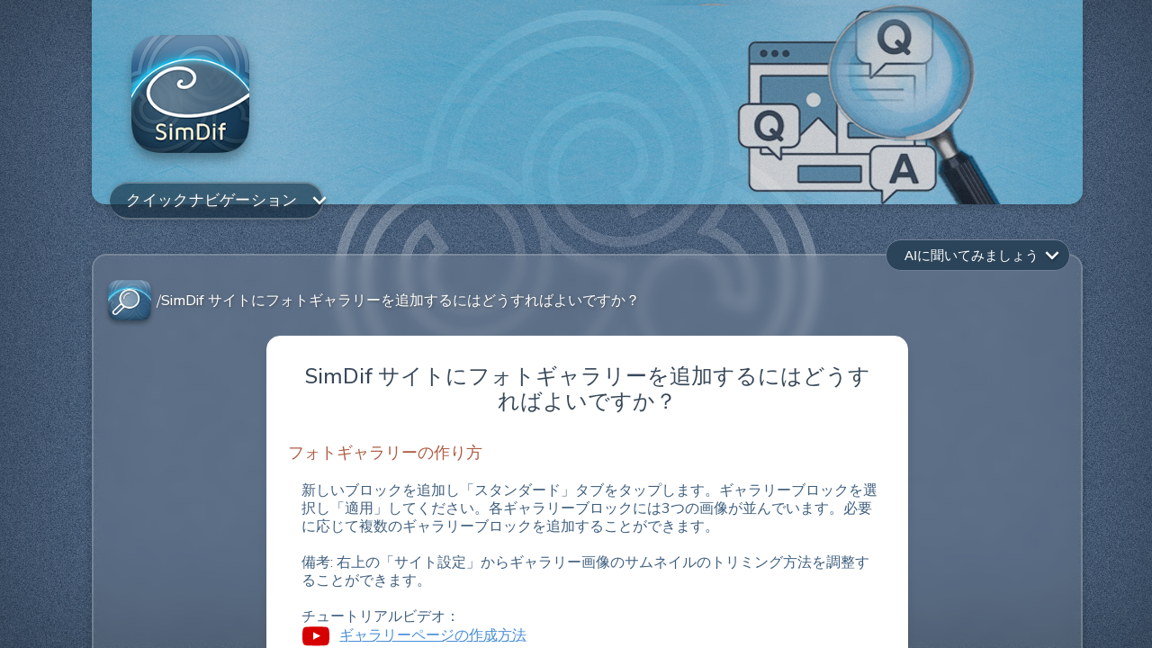

--- FILE ---
content_type: text/html
request_url: https://www.simdif.com/ja/faq/simdif_%E3%82%B5%E3%82%A4%E3%83%88%E3%81%AB%E3%83%95%E3%82%A9%E3%83%88%E3%82%AE%E3%83%A3%E3%83%A9%E3%83%AA%E3%83%BC%E3%82%92%E8%BF%BD%E5%8A%A0%E3%81%99%E3%82%8B%E3%81%AB%E3%81%AF%E3%81%A9%E3%81%86%E3%81%99%E3%82%8C%E3%81%B0%E3%82%88%E3%81%84%E3%81%A7%E3%81%99%E3%81%8B.html
body_size: 7909
content:
<!DOCTYPE html>
<html class="no-js" lang="ja">
    <head>
        <title id="page_meta_title">SimDif サイトにフォトギャラリーを追加するにはどうすればよいですか？</title>
        <meta name="description" content="フォトギャラリーの作り方">
        <meta name="keywords" content="">
        <meta charset="utf-8"/>

        <meta property="og:title" content="SimDif サイトにフォトギャラリーを追加するにはどうすればよいですか？" />
        <meta property="og:description" content="フォトギャラリーの作り方" />
        <meta property="og:image" content="https://www.simdif.com/img/OG_pict_simdifCOM.jpg" />
        <meta property="og:type" content="website" />
        <meta property="og:url" content="https://www.simdif.com/ja/faq/simdif_サイトにフォトギャラリーを追加するにはどうすればよいですか.html" />
        <meta property="fb:app_id" content="371215700239138" />

        <meta property="twitter:title" content="SimDif サイトにフォトギャラリーを追加するにはどうすればよいですか？" />
        <meta property="twitter:description" content="フォトギャラリーの作り方" />
        <meta property="twitter:image" content="https://www.simdif.com/img/OG_pict_simdifCOM.jpg" />

        <link rel="canonical" href="https://www.simdif.com/ja/faq/simdif_サイトにフォトギャラリーを追加するにはどうすればよいですか.html" />
        <link rel="alternate" href="https://www.simdif.com/ar/faq/كيف_أقوم_بإضافة_معرض_صور_إلى_موقع_simdif_الخاص_بي؟.html" hreflang="ar" />
<link rel="alternate" href="https://www.simdif.com/bn/faq/আমি_কিভাবে_আমার_simdif_ওয়েবসাইটে_একটি_ফটো_গ্যালারি_যোগ_করব.html" hreflang="bn" />
<link rel="alternate" href="https://www.simdif.com/bg/faq/Как_да_добавя_фотогалерия_към_моя_simdif_уебсайт.html" hreflang="bg" />
<link rel="alternate" href="https://www.simdif.com/ca/faq/com_puc_afegir_una_galeria_de_fotos_al_meu_lloc_web_de_simdif.html" hreflang="ca" />
<link rel="alternate" href="https://www.simdif.com/zh-cn/faq/如何将照片库添加到我的_simdif_网站.html" hreflang="zh-cn" />
<link rel="alternate" href="https://www.simdif.com/zh-tw/faq/如何將照片庫添加到我的_simdif_網站.html" hreflang="zh-tw" />
<link rel="alternate" href="https://www.simdif.com/hr/faq/kako_mogu_dodati_fotogaleriju_na_svoju_simdif_web_stranicu.html" hreflang="hr" />
<link rel="alternate" href="https://www.simdif.com/cs/faq/jak_přidám_fotogalerii_na_své_webové_stránky_simdif.html" hreflang="cs" />
<link rel="alternate" href="https://www.simdif.com/da/faq/hvordan_tilføjer_jeg_et_fotogalleri_til_min_simdif-hjemmeside.html" hreflang="da" />
<link rel="alternate" href="https://www.simdif.com/nl/faq/hoe_voeg_ik_een_fotogalerij_toe_aan_mijn_simdif-website.html" hreflang="nl" />
<link rel="alternate" href="https://www.simdif.com/en/faq/how_do_i_add_a_photo_gallery_to_my_simdif_website.html" hreflang="en" />
<link rel="alternate" href="https://www.simdif.com/tl/faq/paano_ako_makakapagdagdag_ng_photo_gallery_sa_aking_simdif_website.html" hreflang="tl" />
<link rel="alternate" href="https://www.simdif.com/fi/faq/miten_lisään_valokuvagallerian_simdif-verkkosivustolleni.html" hreflang="fi" />
<link rel="alternate" href="https://www.simdif.com/fr/faq/comment_est-ce_que_j_ajoute_une_galerie_de_photos_à_mon_site_web_simdif_.html" hreflang="fr" />
<link rel="alternate" href="https://www.simdif.com/de/faq/wie_füge_ich_meiner_simdif-website_eine_fotogalerie_hinzu.html" hreflang="de" />
<link rel="alternate" href="https://www.simdif.com/el/faq/πώς_μπορώ_να_προσθέσω_μια_συλλογή_φωτογραφιών_στον_ιστότοπό_μου_στο_simdif_.html" hreflang="el" />
<link rel="alternate" href="https://www.simdif.com/he/faq/איך_אני_מוסיף_גלריית_תמונות_לאתר_simdif_שלי.html" hreflang="he" />
<link rel="alternate" href="https://www.simdif.com/hi/faq/मैं_अपनी_simdif_वेबसाइट_पर_एक_फोटो_गैलरी_कैसे_जोड़ूं.html" hreflang="hi" />
<link rel="alternate" href="https://www.simdif.com/hu/faq/hogyan_adhatok_hozzá_fotógalériát_a_simdif_webhelyemhez.html" hreflang="hu" />
<link rel="alternate" href="https://www.simdif.com/id/faq/aku_ingin_menambahkan_galeri_foto_ke_web_simdif.html" hreflang="id" />
<link rel="alternate" href="https://www.simdif.com/it/faq/come_aggiungo_una_galleria_fotografica_al_mio_sito_web_simdif.html" hreflang="it" />
<link rel="alternate" href="https://www.simdif.com/ja/faq/simdif_サイトにフォトギャラリーを追加するにはどうすればよいですか.html" hreflang="ja" />
<link rel="alternate" href="https://www.simdif.com/ko/faq/simdif_웹사이트에_사진_갤러리를_추가하려면_어떻게_해야_하나요.html" hreflang="ko" />
<link rel="alternate" href="https://www.simdif.com/ms/faq/bagaimanakah_cara_saya_menambah_galeri_foto_ke_tapak_web_simdif_saya.html" hreflang="ms" />
<link rel="alternate" href="https://www.simdif.com/mr/faq/मी_माझ्या_simdif_वेबसाइटवर_फोटो_गॅलरी_कशी_जोडू.html" hreflang="mr" />
<link rel="alternate" href="https://www.simdif.com/no/faq/hvordan_legger_jeg_til_et_fotogalleri_på_simdif-nettstedet_mitt.html" hreflang="no" />
<link rel="alternate" href="https://www.simdif.com/fa/faq/چگونه_می‌توانم_یک_گالری_عکس_به_وب‌سایت_simdif_خود_اضافه_کنم؟.html" hreflang="fa" />
<link rel="alternate" href="https://www.simdif.com/pl/faq/jak_dodać_galerię_zdjęć_do_mojej_strony_simdif.html" hreflang="pl" />
<link rel="alternate" href="https://www.simdif.com/pt/faq/como_adiciono_uma_galeria_de_fotos_ao_meu_site_simdif.html" hreflang="pt" />
<link rel="alternate" href="https://www.simdif.com/pa/faq/ਮੈਂ_ਆਪਣੀ_simdif_ਵੈੱਬਸਾਈਟ_ਵਿੱਚ_ਇੱਕ_ਫੋਟੋ_ਗੈਲਰੀ_ਕਿਵੇਂ_ਸ਼ਾਮਲ_ਕਰਾਂ.html" hreflang="pa" />
<link rel="alternate" href="https://www.simdif.com/ro/faq/cum_adaug_o_galerie_foto_pe_site-ul_meu_simdif.html" hreflang="ro" />
<link rel="alternate" href="https://www.simdif.com/ru/faq/Как_добавить_фотогалерею_на_мой_сайт_simdif.html" hreflang="ru" />
<link rel="alternate" href="https://www.simdif.com/sk/faq/ako_pridám_fotogalériu_na_svoju_webovú_stránku_simdif.html" hreflang="sk" />
<link rel="alternate" href="https://www.simdif.com/es/faq/cómo_agrego_una_galería_de_fotos_a_mi_sitio_web_simdif.html" hreflang="es" />
<link rel="alternate" href="https://www.simdif.com/sv/faq/hur_lägger_jag_till_ett_fotogalleri_på_min_simdif-webbplats.html" hreflang="sv" />
<link rel="alternate" href="https://www.simdif.com/th/faq/ฉันจะเพิ่มแกลเลอรีรูปภาพในเว็บไซต์_simdif_ได้อย่างไร.html" hreflang="th" />
<link rel="alternate" href="https://www.simdif.com/tr/faq/simdif_websitemize_fotoğraf_galerisi_nasıl_eklerim.html" hreflang="tr" />
<link rel="alternate" href="https://www.simdif.com/uk/faq/Як_додати_фотогалерею_на_мій_вебсайт_simdif.html" hreflang="uk" />
<link rel="alternate" href="https://www.simdif.com/ur/faq/میں_اپنی_simdif_ویب_سائٹ_پر_فوٹو_گیلری_کیسے_شامل_کروں؟.html" hreflang="ur" />
<link rel="alternate" href="https://www.simdif.com/vi/faq/làm_thế_nào_để_thêm_thư_viện_ảnh_vào_trang_web_simdif_của_tôi.html" hreflang="vi" />

        
        <script type="application/ld+json">
        {
            "@context": "https://schema.org",
            "@type": "FAQPage",
            "author": {
                "@type": "Corporation",
                "name": "Simple Different Co Ltd",
                "url": "https://www.simple-different.com/"
            },
            "mainEntity": [
                {
                    "@type": "Question",
                    "name": "SimDif サイトにフォトギャラリーを追加するにはどうすればよいですか？",
                    "acceptedAnswer": {
                        "@type": "Answer",
                        "text": "フォトギャラリーの作り方
新しいブロックを追加し「スタンダード」タブをタップします。ギャラリーブロックを選択し「適用」してください。各ギャラリーブロックには3つの画像が並んでいます。必要に応じて複数のギャラリーブロックを追加することができます。
備考: 右上の「サイト設定」からギャラリー画像のサムネイルのトリミング方法を調整することができます。
チュートリアルビデオ：ギャラリーページの作成方法
画像を追加する方法"
                    }
                }
            ]
        }
        </script>
        
        <meta charset="utf-8">
        <meta http-equiv="x-ua-compatible" content="ie=edge">
        <meta name="viewport" content="width=device-width, initial-scale = 1.0, maximum-scale=1.0, user-scalable=no" /> 
        <link rel="shortcut icon" href="https://www.simdif.com/favicon.ico" />

        <script src="/js/vendor/jquery-1.12.4.min.js"></script>
        <script src="/js/sd_quick_navigation.js"></script>
        <script src="/js/sd_pub_home.js"></script>
        <script src="/js/sd_pub_faq.js"></script>
        <script src="/js/sd_faq_ai.js"></script>
        
        <link rel="stylesheet" href="/css/sd_faq_page.css">
        <link rel="stylesheet" href="/css/sd_faq_detail.css">
        <link rel="stylesheet" href="/css/sd_faq_ai.css">
        <link rel="stylesheet" href="/css/sd_main_footer.css">
        <link rel="stylesheet" href="/css/sd_icon.css">
        <link rel="stylesheet" href="/css/sd_pub_home.css">
        <link rel="stylesheet" href="/css/sd_home.css">
        <link rel="stylesheet" href="/css/sd_landing.css">
        <link rel="stylesheet" href="/css/sd_quick_navigation.css">
        <link rel="stylesheet" href="/css/sd_header3.css">
        <link rel="stylesheet" href="/css/sd_rtl.css">
    </head>
    <body sd-env="dev" sd-lang="ja" sd-page="faqdetail">

        <div id="sd-pub-home-faq-detail" class="sd-bk-pub-home-container">
            <div class="sd-home-main-logo">
                <div class="sd-home-logo-background"></div>
            </div>
            <div class="sd-landing-page-content">
                <div class="sd-home-content">
                    <!-- header 3 -->
                    <header class="sd-header3-div">
                        <div class="sd-header3-logo-company">
                            <img src="" class="sd-header3-logo-corner" >
                        </div>
                        <div class="sd-header3-content-div">
                            <div class="sd-header3-bg-header-div">
                                <div class="sd-header3-bg-header-pic-big sd-logo-header  sd-ombr"></div>
                                <div class="sd-header3-bg-header-pic-small sd-logo-header-small sd-ombr"></div>
                            </div>
                            <div class="sd-header3-logo-app-home">
                                <a href="https://www.simdif.com/ja/">
                                <img class="sd-header3-logo-app" src="/img/contact/Logos-for-CONTACT_SimDif.png" title="The Simple Different Company" alt="The Simple Different Company">
                                </a>
                            </div>
                        </div>
                    </header>

                    <!-- Quick Navigation Component -->
                    <nav aria-label="Main Navigation" class="sd-quick-navigation-main">
                        <div class="sd-header3-content-div">
                            <div class="sd-quick-navigation-btn-div">
                                <div class="sd-quick-navigation-btn">クイックナビゲーション                                    <span class="sd-quick-navigation-btn-arrow sd-icon-keyboard-arrow-down"></span>
                                </div>
                            </div>
                        </div>

                        <div class="sd-quick-navigation-menu">
    <div class="sd-quick-navigation-content">
        <div class="sd-quick-navigation-col">
            <h2 class="sd-quick-navigation-title">スマホでウェブサイトを作る</h2>
            <ul class="sd-quick-navigation-list">
                <li><a href="https://simdif-edt.simple-different.com/demo/start?type=start&lang=ja">無料サイトを始める</a></li>
                <li><a href="/ja/kai.html">倫理的なAIツール</a></li>
                <li><a href="/ja/#domain-name">無料サイト向けドメイン名</a></li>
                <li><a href="/ja/pricing.html">価格情報</a></li>
            </ul>
        </div>
        <div class="sd-quick-navigation-col">
            <h2 class="sd-quick-navigation-title">SimDifのオリジナル機能</h2>
            <ul class="sd-quick-navigation-list">
                <li><a href="/ja/optimization-assistant.html">公開チェックリスト</a></li>
                <li><a href="/ja/website-builder-themes.html">取り替え可能なテーマ</a></li>
                <li><a href="/ja/multilingual-website-builder.html">多言語ウェブサイト</a></li>
                <li><a href="/ja/how-to-do-seo.html">POP - プロ向けSEO</a></li>
            </ul>
        </div>
        <div class="sd-quick-navigation-col">
            <h2 class="sd-quick-navigation-title">ヘルプとサポート</h2>
            <ul class="sd-quick-navigation-list">
                <li><a href="/ja/faq">よくある質問</a></li>
                <li><a href="https://www.simdif.com/ja/faq/seo_0_検索エンジンに見つけてもらえるためのステップバイステップガイド.html">ご利用のサイトとGoogle（SEO）</a></li>
                <li><a href="/ja/letters.html">アドバイスレター一覧</a></li>
                <li><a href="/ja/contact.html">お問い合わせ</a></li>
            </ul>
        </div>
        <div class="sd-quick-navigation-col">
            <h2 class="sd-quick-navigation-title">インスピレーションと原則</h2>
            <ul class="sd-quick-navigation-list">
                <li><a href="/ja/blog.html">SimDifブログ</a></li>
                <li><a href="https://www.simdif.com/ja/blog/ウェブサイトを向上させる方法.html">サイトを改善する</a></li>
                <li><a href="https://www.simdif.com/ja/blog/最も簡単にウェブサイトを作る方法：simdifがウェブ制作を簡単にする７つの方法.html">SimDifが簡単にします</a></li>
                <li><a href="/ja/best-person-create-website.html">なぜ自分でサイトを作るのか？</a></li>
            </ul>
        </div>
    </div>
</div>
                    </nav>

                    <!-- block-content-->
    
                    <div class="sd-faq-detail-content sd-pub-home-how-to-div sd-ombr sd-glass">
                        <div class="sd-faq-pv-container-sublist">
                            <div class="sd-faq-pv-container-sublist-icon">
                                <a href="/ja/faq" aria-label="Go to FAQ page">
                                    <img class="sd-front-logo-app-faq" src="/img/sd-faq-icon.png" title="あなたの人生を楽にするチーム Simple Different" alt="あなたの人生を楽にするチーム Simple Different">
                                </a>
                            </div>
                            <div class="sd-faq-pv-container-sublist-symbol"> / </div>
                            <div class="sd-faq-pv-container-sublist-title">
                                SimDif サイトにフォトギャラリーを追加するにはどうすればよいですか？                            </div>
                        </div>
                        
                        <div id="sd-faq-detail-decs" class="sd-pub-home-faq-list-search">
                            <article class="sd-faq-list-search">
                                <h1 class="sd-faq-list-search-title">SimDif サイトにフォトギャラリーを追加するにはどうすればよいですか？</h1>
                                <div class="sd-pub-home-detail-div">
                                    <div class="sd-faq-detail-decs">
                                        <H2>フォトギャラリーの作り方</H2><br /><br />
<p>新しいブロックを追加し「スタンダード」タブをタップします。ギャラリーブロックを選択し「適用」してください。各ギャラリーブロックには3つの画像が並んでいます。必要に応じて複数のギャラリーブロックを追加することができます。<br />
<br />備考: 右上の「サイト設定」からギャラリー画像のサムネイルのトリミング方法を調整することができます。<br />
<br />チュートリアルビデオ：<br /><a href='https://www.youtube.com/watch?v=zfPS_qHNUw4' target='_blank'><img src='https://www.simdif.com/img/youtube-icon.png' alt='' />ギャラリーページの作成方法</a><br />
<br /><a href='https://www.youtube.com/watch?v=fof1r4savL8' target='_blank'><img src='https://www.simdif.com/img/youtube-icon.png' alt='' />画像を追加する方法</a></p>                                    </div>
                                </div>
                            </article>
                        </div>

                        <aside id="sd-faq-detail-link" class="sd-pub-home-faq-list-search">
                            <a href="https://www.simdif.com/ja/faq/ページにブロックを追加するにはどうすればよいですか.html">    <div class="sd-faq-list-search">        <div class="sd-faq-list-text" >ページにブロックを追加するにはどうすればよいですか？</div>        <div class="sd-faq-list-icon-arrow"><div class="sd-icon-arrow-right-thick"></div></div>    </div></a><a href="https://www.simdif.com/ja/faq/simdif_サイトの背景画像を変更するにはどうすればよいですか.html">    <div class="sd-faq-list-search">        <div class="sd-faq-list-text" >SimDif サイトの背景画像を変更するにはどうすればよいですか？</div>        <div class="sd-faq-list-icon-arrow"><div class="sd-icon-arrow-right-thick"></div></div>    </div></a><a href="https://www.simdif.com/ja/faq/simdif_サイトのヘッダー画像を変更するにはどうすればよいですか.html">    <div class="sd-faq-list-search">        <div class="sd-faq-list-text" >SimDif サイトのヘッダー画像を変更するにはどうすればよいですか？</div>        <div class="sd-faq-list-icon-arrow"><div class="sd-icon-arrow-right-thick"></div></div>    </div></a><a href="https://www.simdif.com/ja/faq/ヘッダーの画像はどのくらいの大きさのものを作ればよいか.html">    <div class="sd-faq-list-search">        <div class="sd-faq-list-text" >ヘッダーの画像はどのくらいの大きさのものを作ればよいか？</div>        <div class="sd-faq-list-icon-arrow"><div class="sd-icon-arrow-right-thick"></div></div>    </div></a><a href="https://www.simdif.com/ja/faq/サイトに地図を追加するにはどうしたらいいですか.html">    <div class="sd-faq-list-search">        <div class="sd-faq-list-text" >サイトに地図を追加するにはどうしたらいいですか？</div>        <div class="sd-faq-list-icon-arrow"><div class="sd-icon-arrow-right-thick"></div></div>    </div></a><a href="https://www.simdif.com/ja/faq/サイトから画像を削除するにはどうすればよいですか.html">    <div class="sd-faq-list-search">        <div class="sd-faq-list-text" >サイトから画像を削除するにはどうすればよいですか?</div>        <div class="sd-faq-list-icon-arrow"><div class="sd-icon-arrow-right-thick"></div></div>    </div></a>                        </aside>

                        <!-- Ask AI Button with Dropdown -->
                        <div class="sd-faq-ask-ai-container">
                            <button class="sd-faq-ask-ai-btn" id="sd-faq-ask-ai-btn">
                                AIに聞いてみましょう                                <span class="sd-faq-ask-ai-arrow sd-icon-keyboard-arrow-down"></span>
                            </button>
                            <div class="sd-faq-ai-dropdown" id="sd-faq-ai-dropdown">
                                <div class="sd-faq-ai-dropdown-title-header">AIアシスタントを選ぶ</div>
                                <div class="sd-faq-ai-dropdown-item" data-ai="chatgpt">
                                    <div class="sd-faq-ai-dropdown-icon">
                                        <img src="/img/home/sd_icon_chatgpt.png" alt="ChatGPT" />
                                    </div>
                                    <div class="sd-faq-ai-dropdown-content">
                                        <div class="sd-faq-ai-dropdown-title">ChatGPTに聞く</div>
                                    </div>
                                </div>
                                <div class="sd-faq-ai-dropdown-item" data-ai="mistral">
                                    <div class="sd-faq-ai-dropdown-icon">
                                        <img src="/img/home/sd_icon_mistral.png" alt="Mistral AI" />
                                    </div>
                                    <div class="sd-faq-ai-dropdown-content">
                                        <div class="sd-faq-ai-dropdown-title">Mistralに聞く</div>
                                    </div>
                                </div>
                                <div class="sd-faq-ai-dropdown-item" data-ai="perplexity">
                                    <div class="sd-faq-ai-dropdown-icon">
                                        <img src="/img/home/sd_icon_perplexity.png" alt="Perplexity AI" />
                                    </div>
                                    <div class="sd-faq-ai-dropdown-content">
                                        <div class="sd-faq-ai-dropdown-title">Perplexity聞く</div>
                                    </div>
                                </div>
                                <div class="sd-faq-ai-dropdown-item" data-ai="claude">
                                    <div class="sd-faq-ai-dropdown-icon">
                                        <img src="/img/home/sd_icon_claude_AI.png" alt="Claude AI" />
                                    </div>
                                    <div class="sd-faq-ai-dropdown-content">
                                        <div class="sd-faq-ai-dropdown-title">Claudeに聞く</div>
                                    </div>
                                </div>
                            </div>
                        </div>


                        <div class="sd-pub-home-detail-black">
                            <h3 class="sd-pub-home-how-title">質問をしてください： </h3>

                            <div class="sd-pub-home-faq-search-div">
                                <div class="sd-pub-home-faq-search">
                                    <div class="sd-faq-bnt-input-div">
                                        <input class="sd-pub-home-faq-search-input">
                                    </div>
                                    <div class="sd-faq-bnt-search-div">
                                        <div class="sd-main-icon-search sd-icon-search"></div>
                                    </div> 
                                </div>

                            </div>
                            <div class="sd-detail-comeblack">
                                <a href="/ja/faq">
                                    <div class="sd-detail-comeblack-icon sd-icon-home-outline"></div>
                                    <div class="sd-detail-comeblack-text">戻る </div>
                                </a>
                            </div>
                        </div>
                    </div>
                    <div class="sd-pub-home-footer-advertising">
                        <div class="sd-pub-home-blog-content sd-inter sd-ombr">
                            <div class="sd-pub-home-footer-logo-app">
                                <a href="https://www.simdif.com/ja/">
                                    <img class="sd-front-logo-app" src="/img/sd_corner_app_logo.png" title="スマートフォンで実際のウェブサイトを作成する方法" alt="SimDifウェブサイトビダー">
                                </a>
                            </div>
                            <div class="sd-pub-home-footer-tagline-main"> SimDifは、コンピューターと同じ機能を携帯電話で提供する最初のWebサイトビルダーアプリです。</div>
                            <div class="sd-pub-home-row">
                                <div class="sd-pub-home-cal1">
                                    <div class="sd-pub-home-blog-button">
                                        <a href="https://simdif-edt.simple-different.com/demo/start?type=demo&lang=ja"><div class="bnt-front-demo">デモを試す</div></a>
                                    </div>
                                </div>
                                <div class="sd-pub-home-cal1">
                                    <div class="sd-pub-home-blog-download">
                                        <div class="sd-pub-home-google-store">
                                            <a href="https://play.google.com/store/apps/details?id=com.simple_different.android&hl=ja">
                                                <img src="/img/sd_google_store_button.jpg" class="sd-download-store" title="Android用のウェブサイトビルダーアプリ" alt="Android用のウェブサイトビルダーアプリ">
                                            </a>
                                        </div>
                                    </div>
                                    <div class="sd-pub-home-blog-download">
                                        <div class="sd-pub-home-google-apple">
                                            <a href="https://apps.apple.com/jp/app/create-real-websites-with-ipad-iphone/id560089880?l=ja">
                                                <img src="/img/sd_apple_store_button.jpg" class="sd-download-store" title="iPhoneおよびiPad用のウェブサイトビルダーアプリ" alt="iPhoneおよびiPad用のウェブサイトビルダーアプリ">
                                            </a>
                                        </div>
                                    </div>
                                </div>
                                <div class="sd-pub-home-cal1">
                                    <div class="sd-pub-home-blog-button">
                                        <a href="https://simdif-edt.simple-different.com/demo/start?type=start&lang=ja"><div class="bnt-front-start">無料サイトを始める</div></a>
                                    </div>
                                </div>
                            </div>
                        </div> 
                    </div>

                    
                                        <div id="sd-main-footer-link" class="sd-main-footer-block">
    <div class="sd-container-language">
        <div class="sd-main-footer-link-blog">
            <div class="sd-main-footer-row">
                <div class="sd-main-footer-row-col">
                    <div class="sd-main-footer-center">
                        <a href="https://all-about.simdif.com">
                            <div class="sd-main-footer-icon sd-icon-megaphone"></div>
                            <div class="sd-pub-home-link-text"> 会社概要</div>
                        </a>
                    </div>
                </div>
                <div class="sd-main-footer-row-col">
                    <div class="sd-main-footer-center">
                        <a href="https://android-ja.simdif.com">
                            <div class="sd-main-footer-icon sd-icon-android"></div>
                            <div class="sd-pub-home-link-text">Android用のSimDif</div>
                        </a>
                    </div>
                </div>
                <div class="sd-main-footer-row-col">
                    <div class="sd-main-footer-center">
                        <a href="https://website-builder-ios-jp.simdif.com">
                            <div class="sd-main-footer-icon sd-icon-appleinc"></div>
                            <div class="sd-pub-home-link-text">iOS用のSimDif</div>
                        </a>
                    </div>
                </div>
                <div class="sd-main-footer-row-col">
                    <div class="sd-main-footer-center">
                        <a href="https://all-about.simdif.com/core-team.html">
                            <div class="sd-main-footer-icon sd-icon-brand10"></div>
                            <div class="sd-pub-home-link-text">チーム</div>
                        </a>
                    </div>
                </div>
                <div class="sd-main-footer-row-col">
                    <div class="sd-main-footer-center">
                         <a href="/ja/tos.html">
                            <div class="sd-main-footer-icon sd-icon-file-user"></div>
                            <div class="sd-pub-home-link-text">サービス利用規約</div>
                        </a>
                    </div>
                </div>
                <div class="sd-main-footer-row-col">
                    <div class="sd-main-footer-center">
                        <a href="https://all-about.simdif.com/business-and-ethics.html">
                            <div class="sd-main-footer-icon sd-icon-shield-user"></div>
                        <div class="sd-pub-home-link-text">倫理及びプライバシー</div>
                        </a>
                    </div>
                </div>
                <div class="sd-main-footer-row-col">
                    <div class="sd-main-footer-center">
                        <a href="https://simdif.com/ja/faq">
                            <div class="sd-main-footer-icon sd-icon-search"></div>
                            <div class="sd-pub-home-link-text"> よくある質問</div>
                        </a>
                    </div>
                </div>
                <div class="sd-main-footer-row-col">
                    <div class="sd-main-footer-center">
                        <a href="">
                            <div class="sd-main-footer-icon sd-icon-mail"></div>
                            <div class="sd-pub-home-link-text">お問い合わせ</div>
                        </a>
                    </div>
                </div>
            </div>
        </div>
    </div>
</div>

<!-- blog logo  Simdif company-->
<div class="sd-home-header-logo-company">
    <a href="https://www.simple-different.com/ja/">
        <img src="/img/logo-simple-different.png" class="sd-front-logo-company" title="あなたの人生を楽にするチーム Simple Different" alt="あなたの人生を楽にするチーム Simple Different">
    </a>
</div>

<footer id="sd-main-language" class="sd-main-language-div">
    <div class="sd-container-language">
        <div class="sd-main-footer-blade-row">
        <li class=""><a href="/ar/faq/كيف_أقوم_بإضافة_معرض_صور_إلى_موقع_simdif_الخاص_بي؟.html">العربية (Arabic)</a></li><li class=""><a href="/bn/faq/আমি_কিভাবে_আমার_simdif_ওয়েবসাইটে_একটি_ফটো_গ্যালারি_যোগ_করব.html">বাংলা (Bengali)</a></li><li class=""><a href="/bg/faq/Как_да_добавя_фотогалерия_към_моя_simdif_уебсайт.html">български език (Bulgarian)</a></li><li class=""><a href="/ca/faq/com_puc_afegir_una_galeria_de_fotos_al_meu_lloc_web_de_simdif.html">Català (Catalan)</a></li><li class=""><a href="/zh-cn/faq/如何将照片库添加到我的_simdif_网站.html">简体中文 (Chinese - Simplified)</a></li><li class=""><a href="/zh-tw/faq/如何將照片庫添加到我的_simdif_網站.html">繁體中文 (Chinese - Traditional)</a></li><li class=""><a href="/hr/faq/kako_mogu_dodati_fotogaleriju_na_svoju_simdif_web_stranicu.html">Hrvatski (Croatian)</a></li><li class=""><a href="/cs/faq/jak_přidám_fotogalerii_na_své_webové_stránky_simdif.html">Čeština (Czech)</a></li><li class=""><a href="/da/faq/hvordan_tilføjer_jeg_et_fotogalleri_til_min_simdif-hjemmeside.html">Dansk (Danish)</a></li><li class=""><a href="/nl/faq/hoe_voeg_ik_een_fotogalerij_toe_aan_mijn_simdif-website.html">Nederlands (Dutch)</a></li><li class=""><a href="/en/faq/how_do_i_add_a_photo_gallery_to_my_simdif_website.html">English (English)</a></li><li class=""><a href="/tl/faq/paano_ako_makakapagdagdag_ng_photo_gallery_sa_aking_simdif_website.html">Filipino (Filipino)</a></li><li class=""><a href="/fi/faq/miten_lisään_valokuvagallerian_simdif-verkkosivustolleni.html">Suomi (Finnish)</a></li><li class=""><a href="/fr/faq/comment_est-ce_que_j_ajoute_une_galerie_de_photos_à_mon_site_web_simdif_.html">Français (French)</a></li><li class=""><a href="/de/faq/wie_füge_ich_meiner_simdif-website_eine_fotogalerie_hinzu.html">Deutsch (German)</a></li><li class=""><a href="/el/faq/πώς_μπορώ_να_προσθέσω_μια_συλλογή_φωτογραφιών_στον_ιστότοπό_μου_στο_simdif_.html">Ελληνικά (Greek)</a></li><li class=""><a href="/he/faq/איך_אני_מוסיף_גלריית_תמונות_לאתר_simdif_שלי.html">עברית (Hebrew)</a></li><li class=""><a href="/hi/faq/मैं_अपनी_simdif_वेबसाइट_पर_एक_फोटो_गैलरी_कैसे_जोड़ूं.html">हिन्दी (Hindi)</a></li><li class=""><a href="/hu/faq/hogyan_adhatok_hozzá_fotógalériát_a_simdif_webhelyemhez.html">Magyar (Hungarian)</a></li><li class=""><a href="/id/faq/aku_ingin_menambahkan_galeri_foto_ke_web_simdif.html">Bahasa Indonesia (Indonesian)</a></li><li class=""><a href="/it/faq/come_aggiungo_una_galleria_fotografica_al_mio_sito_web_simdif.html">Italiano (Italian)</a></li><li class="sd-lang-active"><a href="/ja/faq/simdif_サイトにフォトギャラリーを追加するにはどうすればよいですか.html">日本語 (Japanese)</a></li><li class=""><a href="/ko/faq/simdif_웹사이트에_사진_갤러리를_추가하려면_어떻게_해야_하나요.html">한국어 (Korean)</a></li><li class=""><a href="/ms/faq/bagaimanakah_cara_saya_menambah_galeri_foto_ke_tapak_web_simdif_saya.html">Bahasa Melayu (Malay)</a></li><li class=""><a href="/mr/faq/मी_माझ्या_simdif_वेबसाइटवर_फोटो_गॅलरी_कशी_जोडू.html">मराठी भाषा (Marathi)</a></li><li class=""><a href="/no/faq/hvordan_legger_jeg_til_et_fotogalleri_på_simdif-nettstedet_mitt.html">Norsk (Norwegian)</a></li><li class=""><a href="/fa/faq/چگونه_می‌توانم_یک_گالری_عکس_به_وب‌سایت_simdif_خود_اضافه_کنم؟.html">فارسی (Persian)</a></li><li class=""><a href="/pl/faq/jak_dodać_galerię_zdjęć_do_mojej_strony_simdif.html">Polski (Polish)</a></li><li class=""><a href="/pt/faq/como_adiciono_uma_galeria_de_fotos_ao_meu_site_simdif.html">Português (Portuguese)</a></li><li class=""><a href="/pa/faq/ਮੈਂ_ਆਪਣੀ_simdif_ਵੈੱਬਸਾਈਟ_ਵਿੱਚ_ਇੱਕ_ਫੋਟੋ_ਗੈਲਰੀ_ਕਿਵੇਂ_ਸ਼ਾਮਲ_ਕਰਾਂ.html">ਪੰਜਾਬੀ (Punjabi)</a></li><li class=""><a href="/ro/faq/cum_adaug_o_galerie_foto_pe_site-ul_meu_simdif.html">Română (Romanian)</a></li><li class=""><a href="/ru/faq/Как_добавить_фотогалерею_на_мой_сайт_simdif.html">Pусский язык (Russian)</a></li><li class=""><a href="/sk/faq/ako_pridám_fotogalériu_na_svoju_webovú_stránku_simdif.html">Slovenčina (Slovak)</a></li><li class=""><a href="/es/faq/cómo_agrego_una_galería_de_fotos_a_mi_sitio_web_simdif.html">Español (Spanish)</a></li><li class=""><a href="/sv/faq/hur_lägger_jag_till_ett_fotogalleri_på_min_simdif-webbplats.html">Svenska (Swedish)</a></li><li class=""><a href="/th/faq/ฉันจะเพิ่มแกลเลอรีรูปภาพในเว็บไซต์_simdif_ได้อย่างไร.html">ภาษาไทย (Thai)</a></li><li class=""><a href="/tr/faq/simdif_websitemize_fotoğraf_galerisi_nasıl_eklerim.html">Türkçe (Turkish)</a></li><li class=""><a href="/uk/faq/Як_додати_фотогалерею_на_мій_вебсайт_simdif.html">Українська мова (Ukrainian)</a></li><li class=""><a href="/ur/faq/میں_اپنی_simdif_ویب_سائٹ_پر_فوٹو_گیلری_کیسے_شامل_کروں؟.html">اُرْدُو (Urdu)</a></li><li class=""><a href="/vi/faq/làm_thế_nào_để_thêm_thư_viện_ảnh_vào_trang_web_simdif_của_tôi.html">Tiếng Việt (Vietnamese)</a></li>        </div>
    </div>
</footer>


<!-- Global site tag (gtag.js) - Google Analytics -->
<script async src="https://www.googletagmanager.com/gtag/js?id=UA-25286939-64"></script>
<script>
    window.dataLayer = window.dataLayer || [];
    function gtag(){dataLayer.push(arguments);}
    gtag("js", new Date());
    gtag("config", "UA-25286939-64");
</script>

                
                </div>
            </div>

        </div>

    <script defer src="https://static.cloudflareinsights.com/beacon.min.js/vcd15cbe7772f49c399c6a5babf22c1241717689176015" integrity="sha512-ZpsOmlRQV6y907TI0dKBHq9Md29nnaEIPlkf84rnaERnq6zvWvPUqr2ft8M1aS28oN72PdrCzSjY4U6VaAw1EQ==" data-cf-beacon='{"version":"2024.11.0","token":"1d4151e0864745d0b9262087ea6a188a","r":1,"server_timing":{"name":{"cfCacheStatus":true,"cfEdge":true,"cfExtPri":true,"cfL4":true,"cfOrigin":true,"cfSpeedBrain":true},"location_startswith":null}}' crossorigin="anonymous"></script>
</body>
</html>


--- FILE ---
content_type: text/css
request_url: https://www.simdif.com/css/sd_rtl.css
body_size: 853
content:


[sd-lang="ar"] .sd-home-link-title,
[sd-lang="he"] .sd-home-link-title,
[sd-lang="fa"] .sd-home-link-title,
[sd-lang="ur"] .sd-home-link-title {
  text-align: right;
  margin-right: 0px;
  width: 100%;
  padding-left: 45px;
  padding-right: 26px;
}

[sd-lang="ar"] .sd-home-link-icon,
[sd-lang="he"] .sd-home-link-icon,
[sd-lang="fa"] .sd-home-link-icon,
[sd-lang="ur"] .sd-home-link-icon {
  left: 5px;
  right: auto;
}

[sd-lang="ar"],
[sd-lang="he"],
[sd-lang="fa"],
[sd-lang="ur"] {
    direction: rtl;
}
[sd-lang="ar"] .sd-letter-pv-lastupdated ,
[sd-lang="he"] .sd-letter-pv-lastupdated ,
[sd-lang="fa"] .sd-letter-pv-lastupdated ,
[sd-lang="ur"] .sd-letter-pv-lastupdated {
  text-align: right;
}

[sd-lang="ar"] .sd-letter-date-text-lastupdated,
[sd-lang="he"] .sd-letter-date-text-lastupdated,
[sd-lang="fa"] .sd-letter-date-text-lastupdated ,
[sd-lang="ur"] .sd-letter-date-text-lastupdated {
  text-align: left;
}

[sd-lang="ar"] .sd-editor-home-col1.sd-home-header-forweb,
[sd-lang="he"] .sd-editor-home-col1.sd-home-header-forweb,
[sd-lang="fa"] .sd-editor-home-col1.sd-home-header-forweb ,
[sd-lang="ur"] .sd-editor-home-col1.sd-home-header-forweb {
  text-align: left;
}

[sd-lang="ar"] .sd-letter-icon,
[sd-lang="he"] .sd-letter-icon,
[sd-lang="fa"] .sd-letter-icon ,
[sd-lang="ur"] .sd-letter-icon {
  float: right;
}

[sd-lang="ar"] .sd-block-kai-link-div,
[sd-lang="he"] .sd-block-kai-link-div,
[sd-lang="fa"] .sd-block-kai-link-div ,
[sd-lang="ur"] .sd-block-kai-link-div {
  text-align: left;
}

[sd-lang="ar"] .sd-letter-view-button,
[sd-lang="he"] .sd-letter-view-button,
[sd-lang="fa"] .sd-letter-view-button ,
[sd-lang="ur"] .sd-letter-view-button {
  padding: 10px 20px 9px 45px;
}

[sd-lang="ar"] .sd-letter-view-mail,
[sd-lang="he"] .sd-letter-view-mail,
[sd-lang="fa"] .sd-letter-view-mail ,
[sd-lang="ur"] .sd-letter-view-mail {
  float: right;
}

[sd-lang="ar"] .sd-letter-icon-eye,
[sd-lang="he"] .sd-letter-icon-eye,
[sd-lang="fa"] .sd-letter-icon-eye,
[sd-lang="ur"] .sd-letter-icon-eye {
  left: 12px;
  right: auto;
  transform: rotate(180deg);
  top: 4px;
}

[sd-lang="ar"] #sd-optimization-assistant .sd-home-link-title,
[sd-lang="he"] #sd-optimization-assistant .sd-home-link-title,
[sd-lang="fa"] #sd-optimization-assistant .sd-home-link-title,
[sd-lang="ur"] #sd-optimization-assistant .sd-home-link-title
{
  padding-left: 45px;
}

[sd-lang="ar"] .sd-sd-sd-popup-pricing-text,
[sd-lang="he"] .sd-sd-sd-popup-pricing-text,
[sd-lang="fa"] .sd-sd-sd-popup-pricing-text,
[sd-lang="ur"] .sd-sd-sd-popup-pricing-text {
   text-align: right;
}

/* RTL styles for quick navigation list items */
[sd-lang="ar"] .sd-quick-navigation-list li,
[sd-lang="he"] .sd-quick-navigation-list li,
[sd-lang="fa"] .sd-quick-navigation-list li,
[sd-lang="ur"] .sd-quick-navigation-list li {
  padding-right: 15px;
  padding-left: 0;
}

[sd-lang="ar"] .sd-quick-navigation-list li::before,
[sd-lang="he"] .sd-quick-navigation-list li::before,
[sd-lang="fa"] .sd-quick-navigation-list li::before,
[sd-lang="ur"] .sd-quick-navigation-list li::before {
  left: auto;
  right: 0;
}

[sd-lang="ar"] #sd-pub-home-container .sd-quick-navigation-btn-div,
[sd-lang="he"] #sd-pub-home-container .sd-quick-navigation-btn-div,
[sd-lang="fa"] #sd-pub-home-container .sd-quick-navigation-btn-div,
[sd-lang="ur"] #sd-pub-home-container .sd-quick-navigation-btn-div {
  margin-right: 7%;
}

[sd-lang="ar"] .sd-quick-navigation-btn-div,
[sd-lang="he"] .sd-quick-navigation-btn-div,
[sd-lang="fa"] .sd-quick-navigation-btn-div,
[sd-lang="ur"] .sd-quick-navigation-btn-div {
  direction: ltr;
  display: block;
}

[sd-lang="ar"] .sd-quick-navigation-btn,
[sd-lang="he"] .sd-quick-navigation-btn,
[sd-lang="fa"] .sd-quick-navigation-btn,
[sd-lang="ur"] .sd-quick-navigation-btn {
  direction: rtl;
  text-align: center;
}

[sd-lang="ar"] .sd-quick-navigation-btn-arrow.sd-icon-keyboard-arrow-down::before,
[sd-lang="he"] .sd-quick-navigation-btn-arrow.sd-icon-keyboard-arrow-down::before,
[sd-lang="fa"] .sd-quick-navigation-btn-arrow.sd-icon-keyboard-arrow-down::before,
[sd-lang="ur"] .sd-quick-navigation-btn-arrow.sd-icon-keyboard-arrow-down::before {
  left: 20px;
}

[sd-lang="ar"] .sd-quick-navigation-list a,
[sd-lang="he"] .sd-quick-navigation-list a,
[sd-lang="fa"] .sd-quick-navigation-list a,
[sd-lang="ur"] .sd-quick-navigation-list a {
  text-align: right;
}

[sd-lang="ar"] .sd-faq-ask-ai-btn,
[sd-lang="he"] .sd-faq-ask-ai-btn,
[sd-lang="fa"] .sd-faq-ask-ai-btn,
[sd-lang="ur"] .sd-faq-ask-ai-btn {
  padding: 0px 20px 0px 6px;
  max-width: 280px;
}

[sd-lang="ar"] .sd-faq-ai-dropdown-icon,
[sd-lang="he"] .sd-faq-ai-dropdown-icon,
[sd-lang="fa"] .sd-faq-ai-dropdown-icon,
[sd-lang="ur"] .sd-faq-ai-dropdown-icon {
  margin-left: 12px;
  margin-right: 0px;
}


@media (min-width: 440px) {
  [sd-lang="ar"] .sd-quick-navigation-btn-div,
  [sd-lang="he"] .sd-quick-navigation-btn-div,
  [sd-lang="fa"] .sd-quick-navigation-btn-div,
  [sd-lang="ur"] .sd-quick-navigation-btn-div {
    margin-right: 50%;
  }
}

@media (min-width: 640px) {
  [sd-lang="ar"] .sd-main-footer-row-col,
  [sd-lang="he"] .sd-main-footer-row-col,
  [sd-lang="fa"] .sd-main-footer-row-col,
  [sd-lang="ur"] .sd-main-footer-row-col {
    right: 5%;
    left: 0%;
  }

  [sd-lang="ar"] .sd-letter-icon,
  [sd-lang="he"] .sd-letter-icon,
  [sd-lang="fa"] .sd-letter-icon,
  [sd-lang="ur"] .sd-letter-icon {
    margin-right: 10px;
    margin-left: 0px;
  }

  [sd-lang="ar"] .sd-letter-icon,
  [sd-lang="he"] .sd-letter-icon,
  [sd-lang="fa"] .sd-letter-icon,
  [sd-lang="ur"] .sd-letter-icon {
    margin-right: 10px;
    margin-left: 0px;
  }


}

@media only screen and (min-width: 750px) {
  [sd-lang="ar"] #sd-pub-home-container .sd-quick-navigation-btn-div,
  [sd-lang="he"] #sd-pub-home-container .sd-quick-navigation-btn-div,
  [sd-lang="fa"] #sd-pub-home-container .sd-quick-navigation-btn-div,
  [sd-lang="ur"] #sd-pub-home-container .sd-quick-navigation-btn-div {
    margin-right: 3%;
  }

  [sd-lang="ar"] .sd-quick-navigation-btn-div,
  [sd-lang="he"] .sd-quick-navigation-btn-div,
  [sd-lang="fa"] .sd-quick-navigation-btn-div,
  [sd-lang="ur"] .sd-quick-navigation-btn-div {
    margin-right: 0%;
  }
}

@media only screen and (min-width: 810px) {

  [sd-lang="ar"] .sd-home-body-blog-cal1,
  [sd-lang="he"] .sd-home-body-blog-cal1,
  [sd-lang="fa"] .sd-home-body-blog-cal1,
  [sd-lang="ur"] .sd-home-body-blog-cal1 {
    float: right;
    margin-left: 25px;
    margin-right: 0px;
  }

  [sd-lang="ar"] .sd-home-readmore-div,
  [sd-lang="he"] .sd-home-readmore-div,
  [sd-lang="fa"] .sd-home-readmore-div,
  [sd-lang="ur"] .sd-home-readmore-div {
    text-align: left;
  }

  [sd-lang="ar"] .sd-home-body-blog-title,
  [sd-lang="ar"] .sd-home-body-blog-desc,
  [sd-lang="he"] .sd-home-body-blog-title,
  [sd-lang="he"] .sd-home-body-blog-desc,
  [sd-lang="fa"] .sd-home-body-blog-title,
  [sd-lang="fa"] .sd-home-body-blog-desc,
  [sd-lang="ur"] .sd-home-body-blog-title,
  [sd-lang="ur"] .sd-home-body-blog-desc
  {
    text-align: right;
  }

}



@media only screen and (min-width: 1024px) {
  
  [sd-lang="ar"] .sd-home-body-blog-title,
  [sd-lang="he"] .sd-home-body-blog-title,
  [sd-lang="fa"] .sd-home-body-blog-title,
  [sd-lang="ur"] .sd-home-body-blog-title {
    margin-left: 133px;
  }

}


@media only screen and (min-width: 1200px) {

  [sd-lang="ar"] .sd-home-link-cal,
  [sd-lang="he"] .sd-home-link-cal,
  [sd-lang="fa"] .sd-home-link-cal,
  [sd-lang="ur"] .sd-home-link-cal {
    margin-left: 0px;
    margin-right: 26px;
  }


  [sd-lang="ar"] .sd-home-link-cal-1,
  [sd-lang="he"] .sd-home-link-cal-1,
  [sd-lang="fa"] .sd-home-link-cal-1,
  [sd-lang="ur"] .sd-home-link-cal-1 {
    margin-right: 0 !important;
  }

  [sd-lang="ar"] #sd-pub-home-container .sd-quick-navigation-btn-div,
  [sd-lang="he"] #sd-pub-home-container .sd-quick-navigation-btn-div,
  [sd-lang="fa"] #sd-pub-home-container .sd-quick-navigation-btn-div,
  [sd-lang="ur"] #sd-pub-home-container .sd-quick-navigation-btn-div {
    margin-right: -2%;
  }
}



@media only screen and (min-width: 1600px) {
  
  [sd-lang="ar"] .sd-home-body-blog-title,
  [sd-lang="he"] .sd-home-body-blog-title,
  [sd-lang="fa"] .sd-home-body-blog-title,
  [sd-lang="ur"] .sd-home-body-blog-title {
    margin-left: 145px;
  }
}

@media only screen and (min-width: 1700px) {
  
  [sd-lang="ar"] .sd-home-body-blog-title,
  [sd-lang="he"] .sd-home-body-blog-title,
  [sd-lang="fa"] .sd-home-body-blog-title,
  [sd-lang="ur"] .sd-home-body-blog-title {
    margin-left: 150px;
  }
}

--- FILE ---
content_type: application/javascript
request_url: https://www.simdif.com/js/sd_faq_ai.js
body_size: 471
content:

$(document).ready(function() {
    initFaqAI();
});

/**
 * Initialize FAQ AI button and dropdown
 */
function initFaqAI() {
    // Handle Ask AI button click
    $(document).on('click', '#sd-faq-ask-ai-btn', function(e) {
        e.stopPropagation();
        toggleAIDropdown();
    });

    // Handle dropdown item clicks
    $(document).on('click', '.sd-faq-ai-dropdown-item', function(e) {
        e.stopPropagation();
        var aiType = $(this).data('ai');
        handleAISelection(aiType);
    });

    // Close dropdown when clicking outside
    $(document).on('click', function(e) {
        if (!$(e.target).closest('.sd-faq-ask-ai-container').length) {
            hideAIDropdown();
        }
    });

    // Close dropdown on Escape key
    $(document).on('keydown', function(e) {
        if (e.key === 'Escape' && $('#sd-faq-ai-dropdown').hasClass('show')) {
            hideAIDropdown();
        }
    });
}

/**
 * Toggle AI dropdown
 */
function toggleAIDropdown() {
    var $dropdown = $('#sd-faq-ai-dropdown');
    var $btn = $('#sd-faq-ask-ai-btn');
    if ($dropdown.hasClass('show')) {
        hideAIDropdown();
    } else {
        showAIDropdown();
    }
}

/**
 * Show AI dropdown
 */
function showAIDropdown() {
    $('#sd-faq-ai-dropdown').addClass('show');
    $('#sd-faq-ask-ai-btn').addClass('active');
}

/**
 * Hide AI dropdown
 */
function hideAIDropdown() {
    $('#sd-faq-ai-dropdown').removeClass('show');
    $('#sd-faq-ask-ai-btn').removeClass('active');
}

/**
 * Handle AI assistant selection
 * @param {string} aiType - Type of AI (claude, chatgpt, mistral)
 */
function handleAISelection(aiType) {
    // Get current URL and change .html extension to .md
    var mdfile = decodeURIComponent(window.location.href).replace(/\.html$/, '.md');

    if (aiType === 'claude' && $('html').attr('lang') === 'th') {
        mdfile = decodeURIComponent(window.location.href);
    }

    var url = getAIURL(aiType, mdfile);

    if (url) {
        // Open in new window/tab
        window.open(url, '_blank', 'noopener,noreferrer');
    }
    hideAIDropdown();
}

/**
 * Get AI service URL based on type
 * @param {string} aiType - Type of AI (claude, chatgpt, mistral)
 * @param {string} content - Markdown content to send
 * @returns {string} URL to open
 */
function getAIURL(aiType, mdfile) {
    var translatedText = tr('grp_simdif_com__grp_simdif_pnl_faq_detail__ask_read_questions');
    var decodedText = $('<textarea>').html(translatedText).text();
    var qry_str = decodedText + ' ' + mdfile;

    if (aiType === 'claude') {
        return 'https://claude.ai/new?q=' + qry_str;
    }
    else if (aiType === 'chatgpt') {
        return 'https://chat.openai.com/?q=' + qry_str;
    }
    else if (aiType === 'mistral') {
        return 'https://chat.mistral.ai/chat?q=' + qry_str;
    }
    else if (aiType === 'perplexity') {
        return 'https://www.perplexity.ai/search?q=' + qry_str;
    }

    return null;
}
